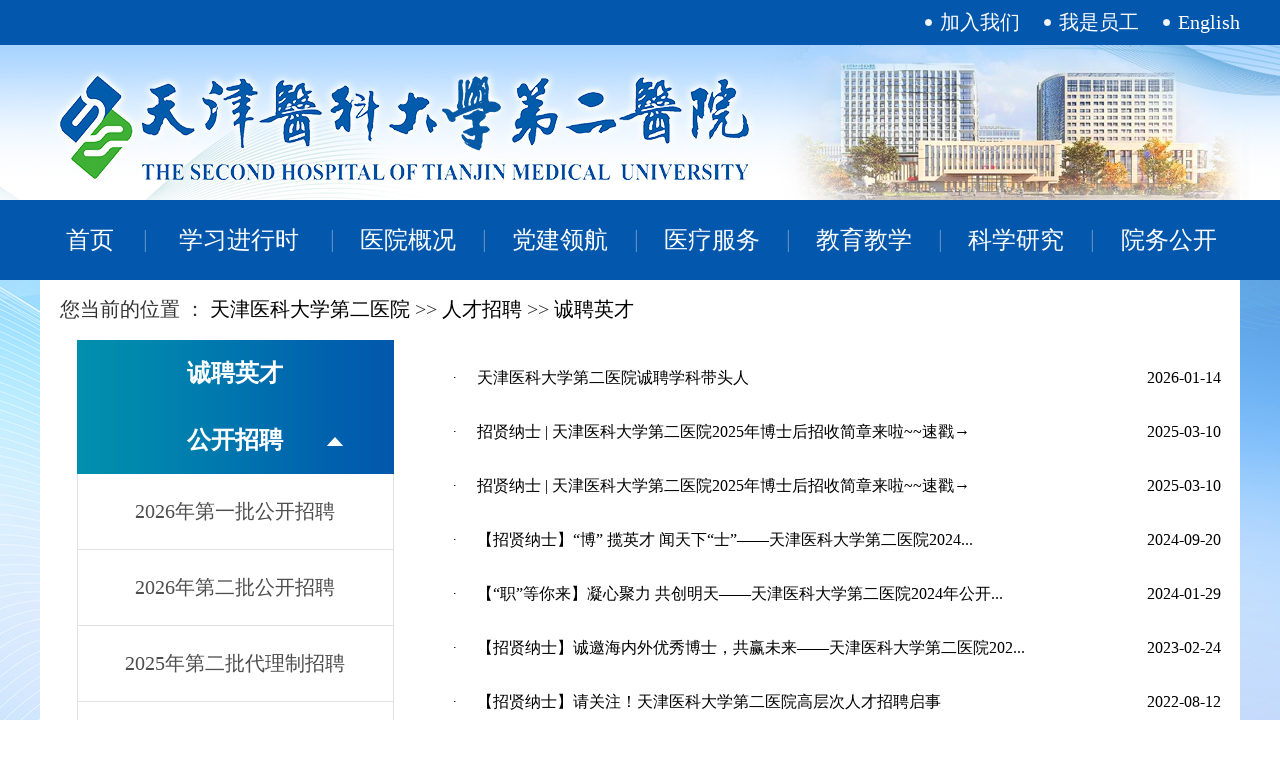

--- FILE ---
content_type: text/html
request_url: http://www.tjmush.com.cn/rczp/cpyc/index.shtml
body_size: 3603
content:
<!DOCTYPE html PUBLIC "-//W3C//DTD XHTML 1.0 Transitional//EN" "http://www.w3.org/TR/xhtml1/DTD/xhtml1-transitional.dtd">
<html xmlns="http://www.w3.org/1999/xhtml">
<head>

<meta http-equiv="Content-Type" content="text/html; charset=utf-8" />
<title>天津医科大学第二医院</title>
<meta name="keywords" content="">
<meta name="description" content="">
</head>
<style>
/*simsun Microsoft YaHei */

 td{ font-size:14px; font-family:微软雅黑}
 a{ text-decoration:none; color:#000; transition:.2s color linear; font-family:Microsoft YaHei ; }
 a:hover{  color:#b20509;  }
 a,h1,h2,h3,h4,h5,h6,ul,li,body,html,div,span,button,dl,dt,dd,img,p{ border:none; margin:0; padding:0}
ul,li,dd,dt{ list-style:none; }
body,html{ overflow-x:hidden;}
.right{ float:right}
.left{ float:left}
</style>
<script type="text/javascript" src="http://www.tjmush.com.cn/dqgz/js/jquery.js"></script>
<script type="text/javascript">
$(document).ready(function(){

	$("#firstpane .menu_body:eq(0)").show();
	$("#firstpane h3.menu_head").click(function(){
		$(this).toggleClass("current").next("div.menu_body").slideToggle(300).siblings("div.menu_body").slideUp("slow");
		$(this).siblings().removeClass("current");
	});
});
</script>

<style type="text/css">
.menu_list{width:317px;margin:0 auto;}
.menu_head{height:67px;line-height:67px;font-size:24px;color:#ffffff;cursor:pointer;position:relative;margin:0px;font-weight:bold;background:url(http://www.tjmush.com.cn/yygk/images/btn2_03.jpg)}
.menu_list .current{background:#f1f1f1 url(http://www.tjmush.com.cn/yygk/images/btn1_03.jpg) center right no-repeat;}
.menu_body{border-left:1px solid #e1e1e1;backguound:#fff;border-right:1px solid #e1e1e1; font-size:20px; text-align:center}
.menu_body a{display:block;height:75px;line-height:75px;color:#4e4e4e;text-decoration:none;border-bottom:1px solid #e1e1e1;}
.menu_body a:hover{text-decoration:none; background:url(http://www.tjmush.com.cn/yygk/images/2j_03.jpg); color:#409ae4}
</style>
<body>  <style>
.bai,.bai a:link,.bai a:hover,.bai a:visited {
	color: #FFFFFF;
}

</style>

<style>
a,h1,h2,h3,h4,h5,h6,ul,li,body,html,div,span,button,dl,dt,dd,img,p{ border:none; margin:0; padding:0}
ul,li,dd,dt{ list-style:none; }
body,html{ overflow-x:auto;}
.right{ float:right}
.left{ float:left}

/*simsun Microsoft YaHei */

 td{ font-size:14px;  font-family:Microsoft YaHei ;}
 a{ text-decoration:none; color:#000; transition:.2s color linear; font-family:Microsoft YaHei ; }
 a:hover{  color:#b20509;  }
</style><table width="100%" border="0" align="center" cellpadding="0" cellspacing="0" style="background:url(http://www.tjmush.com.cn/images/index_01.jpg) top center no-repeat; height:45px;">
	  <tr>
	    <td><table width="1200" border="0" cellspacing="0" cellpadding="0" align="center">
  <tr>
    <td align="right">
    <a href="#" target="_blank" style=" font-size:20px; color:#fff; background:url(http://www.tjmush.com.cn/images/top_dot.png) no-repeat left center ; padding-left:15px;">加入我们</a>
    <a href="http://www.tjmush.com.cn/ynyg/index.shtml" target="_blank" style=" font-size:20px; color:#fff; background:url(http://www.tjmush.com.cn/images/top_dot.png) no-repeat left center ; padding-left:15px; margin:0 20px;">我是员工</a>
    <a href="http://www.tjmush.com.cn/English/index.shtml" target="_blank" style=" font-size:20px; color:#fff; background:url(http://www.tjmush.com.cn/images/top_dot.png) no-repeat left center ; padding-left:15px;">English</a>
    </td>
  </tr>
</table>
</td>
	  </tr>
   </table>
   	<!--正文-->
   <table width="100%" border="0" align="center" cellpadding="0" cellspacing="0" style="background:url(http://www.tjmush.com.cn/images/index_02.jpg)  center no-repeat; height:155px;">
  <tr>
    <td valign="top">&nbsp;</td>
  </tr>
</table>
<table width="100%" border="0" cellspacing="0" cellpadding="0" style="background:#0358ad;">
  <tr>
  <td><table width="1200" border="0" cellspacing="0" cellpadding="0" align="center" style="text-align:center;"> 
  <tr>
    <td height="80" style=" padding:0 10px;"><a href="http://www.tjmush.com.cn/index.shtml" target="_blank" style="color:#FFF; font-size:24px; ">首页</a></td> 
    <td style=" font-size:24px; color:#578ec8;" width="10">|</td>
     <td height="80"><a href="http://www.tjmush.com.cn/xxjxs/index.shtml" target="_blank" style="color:#FFF; font-size:24px;">学习进行时</a></td> 
    <td style=" font-size:24px; color:#578ec8; " width="10">|</td>
     <td height="80"><a href="http://www.tjmush.com.cn/yygk/yyjj/index.shtml" target="_blank" style="color:#FFF; font-size:24px;">医院概况</a></td> 
    <td style=" font-size:24px; color:#578ec8;" width="10">|</td>
     <td height="80"><a href="http://www.tjmush.com.cn/dqgz/djdt/index.shtml" target="_blank" style="color:#FFF; font-size:24px;">党建领航</a></td> 
    <td style=" font-size:24px; color:#578ec8; " width="10">|</td>
     <td height="80"><a href="http://www.tjmush.com.cn/dyzn/yldt/index.shtml" target="_blank" style="color:#FFF; font-size:24px;">医疗服务</a></td> 
    <td style=" font-size:24px; color:#578ec8;  " width="10" >|</td>
     <td height="80"><a href="http://www.tjmush.com.cn/jyjx/szdw/index.shtml" target="_blank" style="color:#FFF; font-size:24px; ">教育教学</a></td> 
    <td style=" font-size:24px; color:#578ec8;" width="10">|</td>
     <td height="80"><a href="http://www.tjmush.com.cn/kxyj/kydt/index.shtml" target="_blank" style="color:#FFF; font-size:24px;">科学研究</a></td> 
    <td style=" font-size:24px; color:#578ec8; " width="10">|</td>
     <td height="80"><a href="http://www.tjmush.com.cn/ywgk/index.shtml" target="_blank" style="color:#FFF; font-size:24px;">院务公开</a></td>
  </tr>
</table>
</td>
  </tr>
</table>
<!--ecms sync check [sync_thread_id="3bcee7cc5a424330844ab778a62d31c1" sync_date="2025-09-02 12:18:18" check_sum="3bcee7cc5a424330844ab778a62d31c1]--> 
<table width="100%" height="892" border="0" cellspacing="0" cellpadding="0">
  <tr>
    <td valign="top" background="http://www.tjmush.com.cn/yygk/images/2j_02.jpg" style="background-repeat:no-repeat; background-position:center top"><table width="1200" border="0" align="center" cellpadding="0" cellspacing="0">
      <tr>
        <td height="60" bgcolor="#FFFFFF" style="font-size:20px; color:#333; padding-left:20px">

您当前的位置 ：				<a href=http://www.tjmush.com.cn/index.shtml>天津医科大学第二医院</a>						            				>>			                			<a href=http://www.tjmush.com.cn/rczp/index.shtml>人才招聘</a>						            				>>			                			<a href=http://www.tjmush.com.cn/rczp/cpyc/index.shtml>诚聘英才</a>			     
</td>
      </tr>
    </table>
      <table width="1200" border="0" align="center" cellpadding="0" cellspacing="0" bgcolor="#FFFFFF">
        <tbody><tr>
          <td width="390" height="820" valign="top"><table width="317" height="67" border="0" align="center" cellpadding="0" cellspacing="0">
          <tr>
            <td align="center" background="http://www.tjmush.com.cn/yygk/images/2j_031_03.jpg" ><a href="http://www.tjmush.com.cn/rczp/cpyc/index.shtml" style="font-size:24px; color:#FFF; font-weight:bold">诚聘英才</a></td>
          </tr>
        </table>



          <div id="firstpane" class="menu_list">

	<h3 class="menu_head current" style=" text-align:center">公开招聘</h3>
	<div style="display:none" class="menu_body">
    <a href="http://www.tjmush.com.cn/rczp/gkzp/2026ndypgkzp/index.shtml">2026年第一批公开招聘</a>
    <a href="http://www.tjmush.com.cn/rczp/gkzp/2026ndepgkzp/index.shtml">2026年第二批公开招聘</a>
    <a href="http://www.tjmush.com.cn/rczp/gkzp/2025ndepdlzz/index.shtml">2025年第二批代理制招聘</a>
    <a href="http://www.tjmush.com.cn/rczp/gkzp/2025ndypdlzz/index.shtml">2025年第一批代理制招聘</a>
<a href="http://www.tjmush.com.cn/rczp/gkzp/2025dierpi/index.shtml">2025年第二批公开招聘</a>
		<a href="http://www.tjmush.com.cn/rczp/gkzp/2025diyipi/index.shtml">2025年第一批公开招聘博士等人员</a>

    <a href="http://www.tjmush.com.cn/rczp/gkzp/2024ndepdlz/index.shtml">2024年第二批代理制招聘</a>
		<a href="http://www.tjmush.com.cn/rczp/gkzp/2024ndepgkzp/index.shtml">2024年第二批公开招聘</a>
		<a href="http://www.tjmush.com.cn/rczp/gkzp/2024ndypgkzp/index.shtml">2024年第一批公开招聘博士等人员</a>
		<a href="http://www.tjmush.com.cn/rczp/gkzp/2024ndypdlzz/index.shtml">2024年第一批代理制招聘</a>
		<a href="http://www.tjmush.com.cn/rczp/gkzp/2023ndepdlzz/index.shtml">2023年第二批代理制招聘</a>
		<a href="http://www.tjmush.com.cn/rczp/gkzp/2023nkyzlgwz/index.shtml">2023年科研助理岗位招聘</a>
        <a href="http://www.tjmush.com.cn/rczp/gkzp/2023ndspgkzp/index.shtml">2023年第三批公开招聘博士等人员</a>
        <a href="http://www.tjmush.com.cn/rczp/gkzp/ndspgkzp/index.shtml">2023年第四批公开招聘</a>
        <a href="http://www.tjmush.com.cn/rczp/gkzp/2023ndypdlzz/index.shtml">2023年第一批代理制招聘</a>
        <a href="http://www.tjmush.com.cn/rczp/gkzp/2023ndypgkzp/index.shtml">2023年第一批公开招聘博士等人员</a>
        <a href="http://www.tjmush.com.cn/rczp/gkzp/2023ndepgkzp/index.shtml">2023年第二批公开招聘</a>
	</div></div></td>
<!--ecms sync check [sync_thread_id="3bcee7cc5a424330844ab778a62d31c1" sync_date="2025-12-17 14:50:52" check_sum="3bcee7cc5a424330844ab778a62d31c1]--> 
          <td valign="top"><table width="100%" border="0" cellspacing="0" cellpadding="0">
            <tbody><tr>
              <td valign="top" style="font-size:18px; line-height:50px; padding:10px 0 20px 20px">

<table width="100%" >
<tr>
<td >
<style>
.benzi,.benzi a:link,.benzi a:hover,.benzi a:visited {
font-size: 16px;
}
</style>
<table width="98%" height="2" border="0" cellpadding="0" cellspacing="0"">
<tr>
<td width="3%">·</td>
<td width="75%" valign="bottom"class="hanggao48 benzi"><div align="left"><a href="http://www.tjmush.com.cn/system/2026/01/14/030183132.shtml" target="_blank">天津医科大学第二医院诚聘学科带头人</a></div></td>
<td width="22%" valign="bottom"class="hanggao48 benzi"><div align="right">2026-01-14</div></td>
</tr>
</table>
</td>
</tr>
<tr>
<td >
<style>
.benzi,.benzi a:link,.benzi a:hover,.benzi a:visited {
font-size: 16px;
}
</style>
<table width="98%" height="2" border="0" cellpadding="0" cellspacing="0"">
<tr>
<td width="3%">·</td>
<td width="75%" valign="bottom"class="hanggao48 benzi"><div align="left"><a href="http://www.tjmush.com.cn/system/2025/03/11/030162074.shtml" target="_blank">招贤纳士 | 天津医科大学第二医院2025年博士后招收简章来啦~~速戳→</a></div></td>
<td width="22%" valign="bottom"class="hanggao48 benzi"><div align="right">2025-03-10</div></td>
</tr>
</table>
</td>
</tr>
<tr>
<td >
<style>
.benzi,.benzi a:link,.benzi a:hover,.benzi a:visited {
font-size: 16px;
}
</style>
<table width="98%" height="2" border="0" cellpadding="0" cellspacing="0"">
<tr>
<td width="3%">·</td>
<td width="75%" valign="bottom"class="hanggao48 benzi"><div align="left"><a href="http://www.tjmush.com.cn/system/2025/03/10/030162011.shtml" target="_blank">招贤纳士 | 天津医科大学第二医院2025年博士后招收简章来啦~~速戳→</a></div></td>
<td width="22%" valign="bottom"class="hanggao48 benzi"><div align="right">2025-03-10</div></td>
</tr>
</table>
</td>
</tr>
<tr>
<td >
<style>
.benzi,.benzi a:link,.benzi a:hover,.benzi a:visited {
font-size: 16px;
}
</style>
<table width="98%" height="2" border="0" cellpadding="0" cellspacing="0"">
<tr>
<td width="3%">·</td>
<td width="75%" valign="bottom"class="hanggao48 benzi"><div align="left"><a href="http://www.tjmush.com.cn/system/2024/09/23/030149688.shtml" target="_blank">【招贤纳士】“博” 揽英才 闻天下“士”——天津医科大学第二医院2024...</a></div></td>
<td width="22%" valign="bottom"class="hanggao48 benzi"><div align="right">2024-09-20</div></td>
</tr>
</table>
</td>
</tr>
<tr>
<td >
<style>
.benzi,.benzi a:link,.benzi a:hover,.benzi a:visited {
font-size: 16px;
}
</style>
<table width="98%" height="2" border="0" cellpadding="0" cellspacing="0"">
<tr>
<td width="3%">·</td>
<td width="75%" valign="bottom"class="hanggao48 benzi"><div align="left"><a href="http://www.tjmush.com.cn/system/2024/04/23/030137871.shtml" target="_blank">【“职”等你来】凝心聚力 共创明天——天津医科大学第二医院2024年公开...</a></div></td>
<td width="22%" valign="bottom"class="hanggao48 benzi"><div align="right">2024-01-29</div></td>
</tr>
</table>
</td>
</tr>
<tr>
<td >
<style>
.benzi,.benzi a:link,.benzi a:hover,.benzi a:visited {
font-size: 16px;
}
</style>
<table width="98%" height="2" border="0" cellpadding="0" cellspacing="0"">
<tr>
<td width="3%">·</td>
<td width="75%" valign="bottom"class="hanggao48 benzi"><div align="left"><a href="http://www.tjmush.com.cn/system/2024/04/23/030137867.shtml" target="_blank">【招贤纳士】诚邀海内外优秀博士，共赢未来——天津医科大学第二医院202...</a></div></td>
<td width="22%" valign="bottom"class="hanggao48 benzi"><div align="right">2023-02-24</div></td>
</tr>
</table>
</td>
</tr>
<tr>
<td >
<style>
.benzi,.benzi a:link,.benzi a:hover,.benzi a:visited {
font-size: 16px;
}
</style>
<table width="98%" height="2" border="0" cellpadding="0" cellspacing="0"">
<tr>
<td width="3%">·</td>
<td width="75%" valign="bottom"class="hanggao48 benzi"><div align="left"><a href="http://www.tjmush.com.cn/system/2024/04/23/030137870.shtml" target="_blank">【招贤纳士】请关注！天津医科大学第二医院高层次人才招聘启事</a></div></td>
<td width="22%" valign="bottom"class="hanggao48 benzi"><div align="right">2022-08-12</div></td>
</tr>
</table>
</td>
</tr>
<tr>
<td >
<style>
.benzi,.benzi a:link,.benzi a:hover,.benzi a:visited {
font-size: 16px;
}
</style>
<table width="98%" height="2" border="0" cellpadding="0" cellspacing="0"">
<tr>
<td width="3%">·</td>
<td width="75%" valign="bottom"class="hanggao48 benzi"><div align="left"><a href="http://www.tjmush.com.cn/system/2024/04/23/030137866.shtml" target="_blank">【招贤纳士】天津医科大学第二医院感染性疾病科领军人才招聘启事</a></div></td>
<td width="22%" valign="bottom"class="hanggao48 benzi"><div align="right">2022-03-09</div></td>
</tr>
</table>
</td>
</tr>
<tr>
<td >
<style>
.benzi,.benzi a:link,.benzi a:hover,.benzi a:visited {
font-size: 16px;
}
</style>
<table width="98%" height="2" border="0" cellpadding="0" cellspacing="0"">
<tr>
<td width="3%">·</td>
<td width="75%" valign="bottom"class="hanggao48 benzi"><div align="left"><a href="http://www.tjmush.com.cn/system/2021/06/08/030056901.shtml" target="_blank">关于转发《市人社局关于开展2021年中国博士后国际交流计划引进项目天津...</a></div></td>
<td width="22%" valign="bottom"class="hanggao48 benzi"><div align="right">2021-06-08</div></td>
</tr>
</table>
</td>
</tr>
<tr>
<td >
<style>
.benzi,.benzi a:link,.benzi a:hover,.benzi a:visited {
font-size: 16px;
}
</style>
<table width="98%" height="2" border="0" cellpadding="0" cellspacing="0"">
<tr>
<td width="3%">·</td>
<td width="75%" valign="bottom"class="hanggao48 benzi"><div align="left"><a href="http://www.tjmush.com.cn/system/2021/05/17/030054806.shtml" target="_blank">天津医科大学第二医院 感染性疾病科高层次人才招聘</a></div></td>
<td width="22%" valign="bottom"class="hanggao48 benzi"><div align="right">2021-05-17</div></td>
</tr>
</table>
</td>
</tr>
<tr>
<td >
<style>
.benzi,.benzi a:link,.benzi a:hover,.benzi a:visited {
font-size: 16px;
}
</style>
<table width="98%" height="2" border="0" cellpadding="0" cellspacing="0"">
<tr>
<td width="3%">·</td>
<td width="75%" valign="bottom"class="hanggao48 benzi"><div align="left"><a href="http://www.tjmush.com.cn/system/2021/05/08/030054027.shtml" target="_blank">天津医科大学第二医院高层次人才招聘启事</a></div></td>
<td width="22%" valign="bottom"class="hanggao48 benzi"><div align="right">2021-05-08</div></td>
</tr>
</table>
</td>
</tr>
<tr>
<td >
<style>
.benzi,.benzi a:link,.benzi a:hover,.benzi a:visited {
font-size: 16px;
}
</style>
<table width="98%" height="2" border="0" cellpadding="0" cellspacing="0"">
<tr>
<td width="3%">·</td>
<td width="75%" valign="bottom"class="hanggao48 benzi"><div align="left"><a href="http://www.tjmush.com.cn/system/2021/03/12/030048295.shtml" target="_blank">天津医科大学第二医院2021年博士后招收简章</a></div></td>
<td width="22%" valign="bottom"class="hanggao48 benzi"><div align="right">2021-03-12</div></td>
</tr>
</table>
</td>
</tr>
<tr>
<td >
<style>
.benzi,.benzi a:link,.benzi a:hover,.benzi a:visited {
font-size: 16px;
}
</style>
<table width="98%" height="2" border="0" cellpadding="0" cellspacing="0"">
<tr>
<td width="3%">·</td>
<td width="75%" valign="bottom"class="hanggao48 benzi"><div align="left"><a href="http://www.tjmush.com.cn/system/2020/05/08/030020884.shtml" target="_blank">招聘信息</a></div></td>
<td width="22%" valign="bottom"class="hanggao48 benzi"><div align="right">2020-04-27</div></td>
</tr>
</table>
</td>
</tr>
</table>
</td>
            </tr><tr>
                <td height="50" align="center" class="zi15">

<div id="pagetemple"></div><script src="http://www.tjmush.com.cn/system/count/0054010/001000000000/count_page_list_0054010001000000000.js"></script>
</td>
              </tr>
          </tbody></table>
            </td>
        </tr>
    </tbody></table></td>
  </tr>
</table>
<table width="100%" border="0" cellspacing="0" cellpadding="0" style="background:url(http://www.tjmush.com.cn/images/footer.jpg)  center no-repeat; height:219px;">
  <tr>
    <td><table width="1200" border="0" cellspacing="0" cellpadding="0" align="center">
  <tr>
    <td style="padding-left:260px;" width="176"><img src="http://www.tjmush.com.cn/images/index_32.jpg" width="136" height="136" /></td> 
    <td style="color:#fff; line-height:35px; font-size:20px;">主办:天津医科大学第二医院 津ICP备05004084号-4 津教备0114E<br/>
地址: 天津市河西区平江道23号<br/>
电话: 022-88328832 邮编: 300211<br/>
技术支持:北方网</td>
  </tr>
</table>
</td>
  </tr>
</table>
<!--ecms sync check [sync_thread_id="3bcee7cc5a424330844ab778a62d31c1" sync_date="2024-02-20 14:31:37" check_sum="3bcee7cc5a424330844ab778a62d31c1]-->
</body>
</html>

<!--ecms sync check [sync_thread_id="3bcee7cc5a424330844ab778a62d31c1" sync_date="2026-01-21 00:45:50" check_sum="3bcee7cc5a424330844ab778a62d31c1]-->